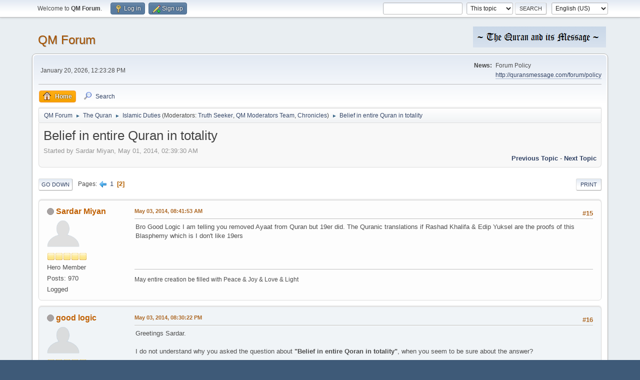

--- FILE ---
content_type: text/html; charset=UTF-8
request_url: http://quransmessage.com/forum/index.php?topic=1221.15
body_size: 10418
content:
<!DOCTYPE html>
<html lang="en-US">
<head>
	<meta charset="UTF-8">
	<link rel="stylesheet" href="https://quransmessage.com/forum/Themes/default/css/minified_7e455d2138e251752fe12e02b33a2f6c.css?smf214_1765152642">
	<style>
	img.avatar { max-width: 65px !important; max-height: 65px !important; }
	
	</style>
	<script>
		var smf_theme_url = "https://quransmessage.com/forum/Themes/default";
		var smf_default_theme_url = "https://quransmessage.com/forum/Themes/default";
		var smf_images_url = "https://quransmessage.com/forum/Themes/default/images";
		var smf_smileys_url = "http://quransmessage.com/forum/Smileys";
		var smf_smiley_sets = "default,aaron,akyhne,BlueSmileyAnimation_2,clabicons_by_smfsimple,fugue,alienine";
		var smf_smiley_sets_default = "default";
		var smf_avatars_url = "http://quransmessage.com/forum/avatars";
		var smf_scripturl = "http://quransmessage.com/forum/index.php?PHPSESSID=26ne1rt50cnhf8gehofbmu1krs&amp;";
		var smf_iso_case_folding = false;
		var smf_charset = "UTF-8";
		var smf_session_id = "4cf6301b90628b057ec2941c3d5c00b7";
		var smf_session_var = "e129ebf13a19";
		var smf_member_id = 0;
		var ajax_notification_text = 'Loading...';
		var help_popup_heading_text = 'A little lost? Let me explain:';
		var banned_text = 'Sorry Guest, you are banned from using this forum!';
		var smf_txt_expand = 'Expand';
		var smf_txt_shrink = 'Shrink';
		var smf_collapseAlt = 'Hide';
		var smf_expandAlt = 'Show';
		var smf_quote_expand = false;
		var allow_xhjr_credentials = false;
	</script>
	<script src="https://ajax.googleapis.com/ajax/libs/jquery/3.6.3/jquery.min.js"></script>
	<script src="https://quransmessage.com/forum/Themes/default/scripts/jquery.sceditor.bbcode.min.js?smf214_1765152642"></script>
	<script src="https://quransmessage.com/forum/Themes/default/scripts/minified_fbfcadf9b0dffd7bcb5f56c244bf5c90.js?smf214_1765152642"></script>
	<script src="https://quransmessage.com/forum/Themes/default/scripts/minified_e5a432ba95f3281a4d098682aa96ffd3.js?smf214_1765152642" defer></script>
	<script>
		var smf_smileys_url = 'http://quransmessage.com/forum/Smileys/default';
		var bbc_quote_from = 'Quote from';
		var bbc_quote = 'Quote';
		var bbc_search_on = 'on';
	var smf_you_sure ='Are you sure you want to do this?';
	</script>
	<title>Belief in entire Quran in totality - Page 2</title>
	<meta name="viewport" content="width=device-width, initial-scale=1">
	<meta property="og:site_name" content="QM Forum">
	<meta property="og:title" content="Belief in entire Quran in totality - Page 2">
	<meta property="og:url" content="http://quransmessage.com/forum/index.php?PHPSESSID=26ne1rt50cnhf8gehofbmu1krs&amp;topic=1221.15">
	<meta property="og:description" content="Belief in entire Quran in totality - Page 2">
	<meta name="description" content="Belief in entire Quran in totality - Page 2">
	<meta name="theme-color" content="#557EA0">
	<link rel="canonical" href="http://quransmessage.com/forum/index.php?topic=1221.15">
	<link rel="help" href="http://quransmessage.com/forum/index.php?PHPSESSID=26ne1rt50cnhf8gehofbmu1krs&amp;action=help">
	<link rel="contents" href="http://quransmessage.com/forum/index.php?PHPSESSID=26ne1rt50cnhf8gehofbmu1krs&amp;">
	<link rel="search" href="http://quransmessage.com/forum/index.php?PHPSESSID=26ne1rt50cnhf8gehofbmu1krs&amp;action=search">
	<link rel="alternate" type="application/rss+xml" title="QM Forum - RSS" href="http://quransmessage.com/forum/index.php?PHPSESSID=26ne1rt50cnhf8gehofbmu1krs&amp;action=.xml;type=rss2;board=11">
	<link rel="alternate" type="application/atom+xml" title="QM Forum - Atom" href="http://quransmessage.com/forum/index.php?PHPSESSID=26ne1rt50cnhf8gehofbmu1krs&amp;action=.xml;type=atom;board=11">
	<link rel="prev" href="http://quransmessage.com/forum/index.php?PHPSESSID=26ne1rt50cnhf8gehofbmu1krs&amp;topic=1221.0">
	<link rel="index" href="http://quransmessage.com/forum/index.php?PHPSESSID=26ne1rt50cnhf8gehofbmu1krs&amp;board=11.0">
</head>
<body id="chrome" class="action_messageindex board_11">
<div id="footerfix">
	<div id="top_section">
		<div class="inner_wrap">
			<ul class="floatleft" id="top_info">
				<li class="welcome">
					Welcome to <strong>QM Forum</strong>.
				</li>
				<li class="button_login">
					<a href="http://quransmessage.com/forum/index.php?PHPSESSID=26ne1rt50cnhf8gehofbmu1krs&amp;action=login" class="open" onclick="return reqOverlayDiv(this.href, 'Log in', 'login');">
						<span class="main_icons login"></span>
						<span class="textmenu">Log in</span>
					</a>
				</li>
				<li class="button_signup">
					<a href="http://quransmessage.com/forum/index.php?PHPSESSID=26ne1rt50cnhf8gehofbmu1krs&amp;action=signup" class="open">
						<span class="main_icons regcenter"></span>
						<span class="textmenu">Sign up</span>
					</a>
				</li>
			</ul>
			<form id="languages_form" method="get" class="floatright">
				<select id="language_select" name="language" onchange="this.form.submit()">
					<option value="english_british">English (British)</option>
					<option value="english" selected="selected">English (US)</option>
				</select>
				<noscript>
					<input type="submit" value="Go">
				</noscript>
			</form>
			<form id="search_form" class="floatright" action="http://quransmessage.com/forum/index.php?PHPSESSID=26ne1rt50cnhf8gehofbmu1krs&amp;action=search2" method="post" accept-charset="UTF-8">
				<input type="search" name="search" value="">&nbsp;
				<select name="search_selection">
					<option value="all">Entire forum </option>
					<option value="topic" selected>This topic</option>
					<option value="board">This board</option>
				</select>
				<input type="hidden" name="sd_topic" value="1221">
				<input type="submit" name="search2" value="Search" class="button">
				<input type="hidden" name="advanced" value="0">
			</form>
		</div><!-- .inner_wrap -->
	</div><!-- #top_section -->
	<div id="header">
		<h1 class="forumtitle">
			<a id="top" href="http://quransmessage.com/forum/index.php?PHPSESSID=26ne1rt50cnhf8gehofbmu1krs&amp;">QM Forum</a>
		</h1>
		<img id="smflogo" src="https://quransmessage.com/forum/Themes/default/images/smflogo.png" alt="Simple Machine Forum" title="Simple Machine Forum">
	</div>
	<div id="wrapper">
		<div id="upper_section">
			<div id="inner_section">
				<div id="inner_wrap" class="hide_720">
					<div class="user">
						<time datetime="2026-01-20T04:23:28Z">January 20, 2026, 12:23:28 PM</time>
					</div>
					<div class="news">
						<h2>News: </h2>
						<p>Forum Policy<br /><a href="http://quransmessage.com/forum/policy" class="bbc_link" target="_blank" rel="noopener">http://quransmessage.com/forum/policy</a></p>
					</div>
				</div>
				<a class="mobile_user_menu">
					<span class="menu_icon"></span>
					<span class="text_menu">Main Menu</span>
				</a>
				<div id="main_menu">
					<div id="mobile_user_menu" class="popup_container">
						<div class="popup_window description">
							<div class="popup_heading">Main Menu
								<a href="javascript:void(0);" class="main_icons hide_popup"></a>
							</div>
							
					<ul class="dropmenu menu_nav">
						<li class="button_home">
							<a class="active" href="http://quransmessage.com/forum/index.php?PHPSESSID=26ne1rt50cnhf8gehofbmu1krs&amp;">
								<span class="main_icons home"></span><span class="textmenu">Home</span>
							</a>
						</li>
						<li class="button_search">
							<a href="http://quransmessage.com/forum/index.php?PHPSESSID=26ne1rt50cnhf8gehofbmu1krs&amp;action=search">
								<span class="main_icons search"></span><span class="textmenu">Search</span>
							</a>
						</li>
					</ul><!-- .menu_nav -->
						</div>
					</div>
				</div>
				<div class="navigate_section">
					<ul>
						<li>
							<a href="http://quransmessage.com/forum/index.php?PHPSESSID=26ne1rt50cnhf8gehofbmu1krs&amp;"><span>QM Forum</span></a>
						</li>
						<li>
							<span class="dividers"> &#9658; </span>
							<a href="http://quransmessage.com/forum/index.php?PHPSESSID=26ne1rt50cnhf8gehofbmu1krs&amp;#c2"><span>The Quran</span></a>
						</li>
						<li>
							<span class="dividers"> &#9658; </span>
							<a href="http://quransmessage.com/forum/index.php?PHPSESSID=26ne1rt50cnhf8gehofbmu1krs&amp;board=11.0"><span>Islamic Duties</span></a> <span class="board_moderators">(Moderators: <a href="http://quransmessage.com/forum/index.php?PHPSESSID=26ne1rt50cnhf8gehofbmu1krs&amp;action=profile;u=3" title="Board Moderator">Truth Seeker</a>, <a href="http://quransmessage.com/forum/index.php?PHPSESSID=26ne1rt50cnhf8gehofbmu1krs&amp;action=profile;u=14" title="Board Moderator">QM Moderators Team</a>, <a href="http://quransmessage.com/forum/index.php?PHPSESSID=26ne1rt50cnhf8gehofbmu1krs&amp;action=profile;u=19" title="Board Moderator">Chronicles</a>)</span>
						</li>
						<li class="last">
							<span class="dividers"> &#9658; </span>
							<a href="http://quransmessage.com/forum/index.php?PHPSESSID=26ne1rt50cnhf8gehofbmu1krs&amp;topic=1221.0"><span>Belief in entire Quran in totality</span></a>
						</li>
					</ul>
				</div><!-- .navigate_section -->
			</div><!-- #inner_section -->
		</div><!-- #upper_section -->
		<div id="content_section">
			<div id="main_content_section">
		<div id="display_head" class="information">
			<h2 class="display_title">
				<span id="top_subject">Belief in entire Quran in totality</span>
			</h2>
			<p>Started by Sardar Miyan, May 01, 2014, 02:39:30 AM</p>
			<span class="nextlinks floatright"><a href="http://quransmessage.com/forum/index.php?PHPSESSID=26ne1rt50cnhf8gehofbmu1krs&amp;topic=1221.0;prev_next=prev#new">Previous topic</a> - <a href="http://quransmessage.com/forum/index.php?PHPSESSID=26ne1rt50cnhf8gehofbmu1krs&amp;topic=1221.0;prev_next=next#new">Next topic</a></span>
		</div><!-- #display_head -->
		
		<div class="pagesection top">
			
		<div class="buttonlist floatright">
			
				<a class="button button_strip_print" href="http://quransmessage.com/forum/index.php?PHPSESSID=26ne1rt50cnhf8gehofbmu1krs&amp;action=printpage;topic=1221.0"  rel="nofollow">Print</a>
		</div>
			 
			<div class="pagelinks floatleft">
				<a href="#bot" class="button">Go Down</a>
				<span class="pages">Pages</span><a class="nav_page" href="http://quransmessage.com/forum/index.php?PHPSESSID=26ne1rt50cnhf8gehofbmu1krs&amp;topic=1221.0"><span class="main_icons previous_page"></span></a> <a class="nav_page" href="http://quransmessage.com/forum/index.php?PHPSESSID=26ne1rt50cnhf8gehofbmu1krs&amp;topic=1221.0">1</a> <span class="current_page">2</span> 
			</div>
		<div class="mobile_buttons floatright">
			<a class="button mobile_act">User actions</a>
			
		</div>
		</div>
		<div id="forumposts">
			<form action="http://quransmessage.com/forum/index.php?PHPSESSID=26ne1rt50cnhf8gehofbmu1krs&amp;action=quickmod2;topic=1221.15" method="post" accept-charset="UTF-8" name="quickModForm" id="quickModForm" onsubmit="return oQuickModify.bInEditMode ? oQuickModify.modifySave('4cf6301b90628b057ec2941c3d5c00b7', 'e129ebf13a19') : false">
				<div class="windowbg" id="msg5673">
					
					<div class="post_wrapper">
						<div class="poster">
							<h4>
								<span class="off" title="Offline"></span>
								<a href="http://quransmessage.com/forum/index.php?PHPSESSID=26ne1rt50cnhf8gehofbmu1krs&amp;action=profile;u=25" title="View the profile of Sardar Miyan">Sardar Miyan</a>
							</h4>
							<ul class="user_info">
								<li class="avatar">
									<a href="http://quransmessage.com/forum/index.php?PHPSESSID=26ne1rt50cnhf8gehofbmu1krs&amp;action=profile;u=25"><img class="avatar" src="http://quransmessage.com/forum/avatars/default.png" alt=""></a>
								</li>
								<li class="icons"><img src="https://quransmessage.com/forum/Themes/default/images/membericons/icon.png" alt="*"><img src="https://quransmessage.com/forum/Themes/default/images/membericons/icon.png" alt="*"><img src="https://quransmessage.com/forum/Themes/default/images/membericons/icon.png" alt="*"><img src="https://quransmessage.com/forum/Themes/default/images/membericons/icon.png" alt="*"><img src="https://quransmessage.com/forum/Themes/default/images/membericons/icon.png" alt="*"></li>
								<li class="postgroup">Hero Member</li>
								<li class="postcount">Posts: 970</li>
								<li class="profile">
									<ol class="profile_icons">
									</ol>
								</li><!-- .profile -->
								<li class="poster_ip">Logged</li>
							</ul>
						</div><!-- .poster -->
						<div class="postarea">
							<div class="keyinfo">
								<div id="subject_5673" class="subject_title subject_hidden">
									<a href="http://quransmessage.com/forum/index.php?PHPSESSID=26ne1rt50cnhf8gehofbmu1krs&amp;msg=5673" rel="nofollow">Re: Belief in entire Quran in totality</a>
								</div>
								<span class="page_number floatright">#15</span>
								<div class="postinfo">
									<span class="messageicon"  style="position: absolute; z-index: -1;">
										<img src="https://quransmessage.com/forum/Themes/default/images/post/xx.png" alt="">
									</span>
									<a href="http://quransmessage.com/forum/index.php?PHPSESSID=26ne1rt50cnhf8gehofbmu1krs&amp;msg=5673" rel="nofollow" title="Reply #15 - Re: Belief in entire Quran in totality" class="smalltext">May 03, 2014, 08:41:53 AM</a>
									<span class="spacer"></span>
									<span class="smalltext modified floatright" id="modified_5673">
									</span>
								</div>
								<div id="msg_5673_quick_mod"></div>
							</div><!-- .keyinfo -->
							<div class="post">
								<div class="inner" data-msgid="5673" id="msg_5673">
									Bro Good Logic I am telling you removed Ayaat from Quran but 19er did. The Quranic translations if Rashad Khalifa &amp; Edip Yuksel are the proofs of this Blasphemy which is I don&#039;t like 19ers
								</div>
							</div><!-- .post -->
							<div class="under_message">
							</div><!-- .under_message -->
						</div><!-- .postarea -->
						<div class="moderatorbar">
							<div class="signature" id="msg_5673_signature">
								May entire creation be filled with Peace &amp; Joy &amp; Love &amp; Light
							</div>
						</div><!-- .moderatorbar -->
					</div><!-- .post_wrapper -->
				</div><!-- $message[css_class] -->
				<hr class="post_separator">
				<div class="windowbg" id="msg5676">
					
					
					<div class="post_wrapper">
						<div class="poster">
							<h4>
								<span class="off" title="Offline"></span>
								<a href="http://quransmessage.com/forum/index.php?PHPSESSID=26ne1rt50cnhf8gehofbmu1krs&amp;action=profile;u=4599" title="View the profile of good logic">good logic</a>
							</h4>
							<ul class="user_info">
								<li class="avatar">
									<a href="http://quransmessage.com/forum/index.php?PHPSESSID=26ne1rt50cnhf8gehofbmu1krs&amp;action=profile;u=4599"><img class="avatar" src="http://quransmessage.com/forum/avatars/default.png" alt=""></a>
								</li>
								<li class="icons"><img src="https://quransmessage.com/forum/Themes/default/images/membericons/icon.png" alt="*"><img src="https://quransmessage.com/forum/Themes/default/images/membericons/icon.png" alt="*"><img src="https://quransmessage.com/forum/Themes/default/images/membericons/icon.png" alt="*"><img src="https://quransmessage.com/forum/Themes/default/images/membericons/icon.png" alt="*"><img src="https://quransmessage.com/forum/Themes/default/images/membericons/icon.png" alt="*"></li>
								<li class="postgroup">Hero Member</li>
								<li class="postcount">Posts: 519</li>
								<li class="profile">
									<ol class="profile_icons">
									</ol>
								</li><!-- .profile -->
								<li class="poster_ip">Logged</li>
							</ul>
						</div><!-- .poster -->
						<div class="postarea">
							<div class="keyinfo">
								<div id="subject_5676" class="subject_title subject_hidden">
									<a href="http://quransmessage.com/forum/index.php?PHPSESSID=26ne1rt50cnhf8gehofbmu1krs&amp;msg=5676" rel="nofollow">Re: Belief in entire Quran in totality</a>
								</div>
								<span class="page_number floatright">#16</span>
								<div class="postinfo">
									<span class="messageicon"  style="position: absolute; z-index: -1;">
										<img src="https://quransmessage.com/forum/Themes/default/images/post/xx.png" alt="">
									</span>
									<a href="http://quransmessage.com/forum/index.php?PHPSESSID=26ne1rt50cnhf8gehofbmu1krs&amp;msg=5676" rel="nofollow" title="Reply #16 - Re: Belief in entire Quran in totality" class="smalltext">May 03, 2014, 08:30:22 PM</a>
									<span class="spacer"></span>
									<span class="smalltext modified floatright" id="modified_5676">
									</span>
								</div>
								<div id="msg_5676_quick_mod"></div>
							</div><!-- .keyinfo -->
							<div class="post">
								<div class="inner" data-msgid="5676" id="msg_5676">
									Greetings Sardar.<br /><br />I do not understand why you asked the question about<b> &quot;Belief in entire Qoran in totality&quot;</b>, when you seem to be sure about the answer?<br /><br />Are you reading the<u><b> &quot; the entire posts&nbsp; in totality&quot;</b></u> that some members have posted here?<br /><br />If the answer is yes, then you are missing the point!<br /><br />With all due respect, I am only seeing your opinion stated in all your posts about this topics. I have not seen any facts backed up by Qoran or reasoning.<br /><br />&nbsp; I deduce from your posts and Qoran that you are wrong about your conclusion.<br />&nbsp; Having said that ,you are entitled to your opinion.<br /><br />GOD bless you.<br />Peace.
								</div>
							</div><!-- .post -->
							<div class="under_message">
							</div><!-- .under_message -->
						</div><!-- .postarea -->
						<div class="moderatorbar">
							<div class="signature" id="msg_5676_signature">
								Total loyalty to GOD <br />In GOD i TRUST.<br /><a href="https://total-loyalty-to-god-alone.co.uk/?page_id=197" class="bbc_link" target="_blank" rel="noopener">https://total-loyalty-to-god-alone.co.uk/?page_id=197</a>
							</div>
						</div><!-- .moderatorbar -->
					</div><!-- .post_wrapper -->
				</div><!-- $message[css_class] -->
				<hr class="post_separator">
				<div class="windowbg" id="msg5812">
					
					
					<div class="post_wrapper">
						<div class="poster">
							<h4>
								<span class="off" title="Offline"></span>
								<a href="http://quransmessage.com/forum/index.php?PHPSESSID=26ne1rt50cnhf8gehofbmu1krs&amp;action=profile;u=25" title="View the profile of Sardar Miyan">Sardar Miyan</a>
							</h4>
							<ul class="user_info">
								<li class="avatar">
									<a href="http://quransmessage.com/forum/index.php?PHPSESSID=26ne1rt50cnhf8gehofbmu1krs&amp;action=profile;u=25"><img class="avatar" src="http://quransmessage.com/forum/avatars/default.png" alt=""></a>
								</li>
								<li class="icons"><img src="https://quransmessage.com/forum/Themes/default/images/membericons/icon.png" alt="*"><img src="https://quransmessage.com/forum/Themes/default/images/membericons/icon.png" alt="*"><img src="https://quransmessage.com/forum/Themes/default/images/membericons/icon.png" alt="*"><img src="https://quransmessage.com/forum/Themes/default/images/membericons/icon.png" alt="*"><img src="https://quransmessage.com/forum/Themes/default/images/membericons/icon.png" alt="*"></li>
								<li class="postgroup">Hero Member</li>
								<li class="postcount">Posts: 970</li>
								<li class="profile">
									<ol class="profile_icons">
									</ol>
								</li><!-- .profile -->
								<li class="poster_ip">Logged</li>
							</ul>
						</div><!-- .poster -->
						<div class="postarea">
							<div class="keyinfo">
								<div id="subject_5812" class="subject_title subject_hidden">
									<a href="http://quransmessage.com/forum/index.php?PHPSESSID=26ne1rt50cnhf8gehofbmu1krs&amp;msg=5812" rel="nofollow">Re: Belief in entire Quran in totality</a>
								</div>
								<span class="page_number floatright">#17</span>
								<div class="postinfo">
									<span class="messageicon"  style="position: absolute; z-index: -1;">
										<img src="https://quransmessage.com/forum/Themes/default/images/post/xx.png" alt="">
									</span>
									<a href="http://quransmessage.com/forum/index.php?PHPSESSID=26ne1rt50cnhf8gehofbmu1krs&amp;msg=5812" rel="nofollow" title="Reply #17 - Re: Belief in entire Quran in totality" class="smalltext">May 16, 2014, 02:34:29 AM</a>
									<span class="spacer"></span>
									<span class="smalltext modified floatright" id="modified_5812">
									</span>
								</div>
								<div id="msg_5812_quick_mod"></div>
							</div><!-- .keyinfo -->
							<div class="post">
								<div class="inner" data-msgid="5812" id="msg_5812">
									Bro Goodlogic , You need not quote all Ayaat. I just told that if one does not believe one word of Allah he is not a Muslim. That&#039;s all!
								</div>
							</div><!-- .post -->
							<div class="under_message">
							</div><!-- .under_message -->
						</div><!-- .postarea -->
						<div class="moderatorbar">
							<div class="signature" id="msg_5812_signature">
								May entire creation be filled with Peace &amp; Joy &amp; Love &amp; Light
							</div>
						</div><!-- .moderatorbar -->
					</div><!-- .post_wrapper -->
				</div><!-- $message[css_class] -->
				<hr class="post_separator">
				<div class="windowbg" id="msg5830">
					
					
					<div class="post_wrapper">
						<div class="poster">
							<h4>
								<span class="off" title="Offline"></span>
								<a href="http://quransmessage.com/forum/index.php?PHPSESSID=26ne1rt50cnhf8gehofbmu1krs&amp;action=profile;u=25" title="View the profile of Sardar Miyan">Sardar Miyan</a>
							</h4>
							<ul class="user_info">
								<li class="avatar">
									<a href="http://quransmessage.com/forum/index.php?PHPSESSID=26ne1rt50cnhf8gehofbmu1krs&amp;action=profile;u=25"><img class="avatar" src="http://quransmessage.com/forum/avatars/default.png" alt=""></a>
								</li>
								<li class="icons"><img src="https://quransmessage.com/forum/Themes/default/images/membericons/icon.png" alt="*"><img src="https://quransmessage.com/forum/Themes/default/images/membericons/icon.png" alt="*"><img src="https://quransmessage.com/forum/Themes/default/images/membericons/icon.png" alt="*"><img src="https://quransmessage.com/forum/Themes/default/images/membericons/icon.png" alt="*"><img src="https://quransmessage.com/forum/Themes/default/images/membericons/icon.png" alt="*"></li>
								<li class="postgroup">Hero Member</li>
								<li class="postcount">Posts: 970</li>
								<li class="profile">
									<ol class="profile_icons">
									</ol>
								</li><!-- .profile -->
								<li class="poster_ip">Logged</li>
							</ul>
						</div><!-- .poster -->
						<div class="postarea">
							<div class="keyinfo">
								<div id="subject_5830" class="subject_title subject_hidden">
									<a href="http://quransmessage.com/forum/index.php?PHPSESSID=26ne1rt50cnhf8gehofbmu1krs&amp;msg=5830" rel="nofollow">Re: Belief in entire Quran in totality</a>
								</div>
								<span class="page_number floatright">#18</span>
								<div class="postinfo">
									<span class="messageicon"  style="position: absolute; z-index: -1;">
										<img src="https://quransmessage.com/forum/Themes/default/images/post/xx.png" alt="">
									</span>
									<a href="http://quransmessage.com/forum/index.php?PHPSESSID=26ne1rt50cnhf8gehofbmu1krs&amp;msg=5830" rel="nofollow" title="Reply #18 - Re: Belief in entire Quran in totality" class="smalltext">May 18, 2014, 03:17:28 AM</a>
									<span class="spacer"></span>
									<span class="smalltext modified floatright" id="modified_5830">
									</span>
								</div>
								<div id="msg_5830_quick_mod"></div>
							</div><!-- .keyinfo -->
							<div class="post">
								<div class="inner" data-msgid="5830" id="msg_5830">
									Beware Bros.of QM Forum that Goodlogic is a 19er who also runs his own forum where they discuss mostly about &quot; total loyalty God &quot; &amp;&nbsp; Code 19. 
								</div>
							</div><!-- .post -->
							<div class="under_message">
							</div><!-- .under_message -->
						</div><!-- .postarea -->
						<div class="moderatorbar">
							<div class="signature" id="msg_5830_signature">
								May entire creation be filled with Peace &amp; Joy &amp; Love &amp; Light
							</div>
						</div><!-- .moderatorbar -->
					</div><!-- .post_wrapper -->
				</div><!-- $message[css_class] -->
				<hr class="post_separator">
				<div class="windowbg" id="msg5834">
					
					
					<div class="post_wrapper">
						<div class="poster">
							<h4>
								<span class="off" title="Offline"></span>
								<a href="http://quransmessage.com/forum/index.php?PHPSESSID=26ne1rt50cnhf8gehofbmu1krs&amp;action=profile;u=4465" title="View the profile of Deliverance">Deliverance</a>
							</h4>
							<ul class="user_info">
								<li class="avatar">
									<a href="http://quransmessage.com/forum/index.php?PHPSESSID=26ne1rt50cnhf8gehofbmu1krs&amp;action=profile;u=4465"><img class="avatar" src="http://quransmessage.com/forum/avatars/default.png" alt=""></a>
								</li>
								<li class="icons"><img src="https://quransmessage.com/forum/Themes/default/images/membericons/icon.png" alt="*"><img src="https://quransmessage.com/forum/Themes/default/images/membericons/icon.png" alt="*"><img src="https://quransmessage.com/forum/Themes/default/images/membericons/icon.png" alt="*"><img src="https://quransmessage.com/forum/Themes/default/images/membericons/icon.png" alt="*"></li>
								<li class="postgroup">Sr. Member</li>
								<li class="postcount">Posts: 254</li>
								<li class="profile">
									<ol class="profile_icons">
									</ol>
								</li><!-- .profile -->
								<li class="poster_ip">Logged</li>
							</ul>
						</div><!-- .poster -->
						<div class="postarea">
							<div class="keyinfo">
								<div id="subject_5834" class="subject_title subject_hidden">
									<a href="http://quransmessage.com/forum/index.php?PHPSESSID=26ne1rt50cnhf8gehofbmu1krs&amp;msg=5834" rel="nofollow">Re: Belief in entire Quran in totality</a>
								</div>
								<span class="page_number floatright">#19</span>
								<div class="postinfo">
									<span class="messageicon"  style="position: absolute; z-index: -1;">
										<img src="https://quransmessage.com/forum/Themes/default/images/post/xx.png" alt="">
									</span>
									<a href="http://quransmessage.com/forum/index.php?PHPSESSID=26ne1rt50cnhf8gehofbmu1krs&amp;msg=5834" rel="nofollow" title="Reply #19 - Re: Belief in entire Quran in totality" class="smalltext">May 18, 2014, 05:51:32 AM</a>
									<span class="spacer"></span>
									<span class="smalltext modified floatright" id="modified_5834">
									</span>
								</div>
								<div id="msg_5834_quick_mod"></div>
							</div><!-- .keyinfo -->
							<div class="post">
								<div class="inner" data-msgid="5834" id="msg_5834">
									I don&#039;t see nothing wrong to discuss about total loyalty to god alone a some are keen on the 19 code,if it helps to get more knowlede,why not maybe they can convince me someday if there really exist someting like a code.
								</div>
							</div><!-- .post -->
							<div class="under_message">
							</div><!-- .under_message -->
						</div><!-- .postarea -->
						<div class="moderatorbar">
						</div><!-- .moderatorbar -->
					</div><!-- .post_wrapper -->
				</div><!-- $message[css_class] -->
				<hr class="post_separator">
				<div class="windowbg" id="msg5852">
					
					
					<div class="post_wrapper">
						<div class="poster">
							<h4>
								<span class="off" title="Offline"></span>
								<a href="http://quransmessage.com/forum/index.php?PHPSESSID=26ne1rt50cnhf8gehofbmu1krs&amp;action=profile;u=4599" title="View the profile of good logic">good logic</a>
							</h4>
							<ul class="user_info">
								<li class="avatar">
									<a href="http://quransmessage.com/forum/index.php?PHPSESSID=26ne1rt50cnhf8gehofbmu1krs&amp;action=profile;u=4599"><img class="avatar" src="http://quransmessage.com/forum/avatars/default.png" alt=""></a>
								</li>
								<li class="icons"><img src="https://quransmessage.com/forum/Themes/default/images/membericons/icon.png" alt="*"><img src="https://quransmessage.com/forum/Themes/default/images/membericons/icon.png" alt="*"><img src="https://quransmessage.com/forum/Themes/default/images/membericons/icon.png" alt="*"><img src="https://quransmessage.com/forum/Themes/default/images/membericons/icon.png" alt="*"><img src="https://quransmessage.com/forum/Themes/default/images/membericons/icon.png" alt="*"></li>
								<li class="postgroup">Hero Member</li>
								<li class="postcount">Posts: 519</li>
								<li class="profile">
									<ol class="profile_icons">
									</ol>
								</li><!-- .profile -->
								<li class="poster_ip">Logged</li>
							</ul>
						</div><!-- .poster -->
						<div class="postarea">
							<div class="keyinfo">
								<div id="subject_5852" class="subject_title subject_hidden">
									<a href="http://quransmessage.com/forum/index.php?PHPSESSID=26ne1rt50cnhf8gehofbmu1krs&amp;msg=5852" rel="nofollow">Re: Belief in entire Quran in totality</a>
								</div>
								<span class="page_number floatright">#20</span>
								<div class="postinfo">
									<span class="messageicon"  style="position: absolute; z-index: -1;">
										<img src="https://quransmessage.com/forum/Themes/default/images/post/xx.png" alt="">
									</span>
									<a href="http://quransmessage.com/forum/index.php?PHPSESSID=26ne1rt50cnhf8gehofbmu1krs&amp;msg=5852" rel="nofollow" title="Reply #20 - Re: Belief in entire Quran in totality" class="smalltext">May 19, 2014, 05:39:27 AM</a>
									<span class="spacer"></span>
									<span class="smalltext modified floatright" id="modified_5852">
									</span>
								</div>
								<div id="msg_5852_quick_mod"></div>
							</div><!-- .keyinfo -->
							<div class="post">
								<div class="inner" data-msgid="5852" id="msg_5852">
									Greetings brother Sardar.<br /><br />Thank you for your post. <br /><br />Interesting, I did not know myself that I was/is a 19er? I was called to &quot;believe&quot; and I hope I am in the process of responding to GOD s call?<br /><br />Brother, only GOD knows our innermost thought , we can only guess what a person is /might be!<br /><br />For your information :<br /><br /><b>God directly informs us, all humans, that He has taught us and equipped us to distinguish things (55:4), and He commands us to use our brains, eyesight and hearing to study, reflect, analyse, and judge for ourselves (17:36, 2:148) . He directly asks all humans to read Qoran from cover to cover (73:4), study it (47:24), meditate with it (17:79), and increase their knowledge (20:114). He praises the thinkers and the knowledgeable (29:49, 3:191), and He links reflecting and examining resources to seek knowledge with the right faith (3:18), wisdom, good vision, good logic, and intelligence (39:18, 38:20, 38:45, 2:269, 13:19). He commands all humans, not just an exclusive group, to follow Qoran (7:3, 6:155), proclaim Qoran (3:187), and to remind with Qoran (6:70, 50:45).<br /><br />Additionally, God declares that the message in Qoran is for all the people (81:27, 38:87) and Qoran is the only source of religious guidance (18:27). He also states that He made Qoran easy to learn (54:17, 54:22, 54:32, 54:40). He emphasizes that it is made of straightforward teachings except for some allegories that our salvation doesn&#039;t rely on (3:7). He proclaims it to be in perfect Arabic tongue without any ambiguity or contradictions (39:28, 4:82). He thus proclaims Himself as both Author and Teacher of Qoran (10:37, 55:1-2). He also narrates examples and displays scenes from the past and the future to teach us that no soul is responsible for another (53:38), and we are equally accountable for our own deeds (64:7) as we return to Him individually, not in the company of our explainers or idols (6:94). With all of these commands, teachings, and descriptions, why would any sane mind consider a third party besides God to learn Qoran when God&#039;s words are revealed and taught in black and white by Him? <br /></b><br /><br />I am simply a<u><b> &quot; Believer&quot;</b></u>. I believe in GOD, HIS scriptures , His messengers... I do not distinguish between any of His messengers. I hear His word and I obey.<br /><br />GOD bless you.<br /><br />Peace.
								</div>
							</div><!-- .post -->
							<div class="under_message">
							</div><!-- .under_message -->
						</div><!-- .postarea -->
						<div class="moderatorbar">
							<div class="signature" id="msg_5852_signature">
								Total loyalty to GOD <br />In GOD i TRUST.<br /><a href="https://total-loyalty-to-god-alone.co.uk/?page_id=197" class="bbc_link" target="_blank" rel="noopener">https://total-loyalty-to-god-alone.co.uk/?page_id=197</a>
							</div>
						</div><!-- .moderatorbar -->
					</div><!-- .post_wrapper -->
				</div><!-- $message[css_class] -->
				<hr class="post_separator">
				<div class="windowbg" id="msg5853">
					
					
					<div class="post_wrapper">
						<div class="poster">
							<h4>
								<span class="off" title="Offline"></span>
								<a href="http://quransmessage.com/forum/index.php?PHPSESSID=26ne1rt50cnhf8gehofbmu1krs&amp;action=profile;u=25" title="View the profile of Sardar Miyan">Sardar Miyan</a>
							</h4>
							<ul class="user_info">
								<li class="avatar">
									<a href="http://quransmessage.com/forum/index.php?PHPSESSID=26ne1rt50cnhf8gehofbmu1krs&amp;action=profile;u=25"><img class="avatar" src="http://quransmessage.com/forum/avatars/default.png" alt=""></a>
								</li>
								<li class="icons"><img src="https://quransmessage.com/forum/Themes/default/images/membericons/icon.png" alt="*"><img src="https://quransmessage.com/forum/Themes/default/images/membericons/icon.png" alt="*"><img src="https://quransmessage.com/forum/Themes/default/images/membericons/icon.png" alt="*"><img src="https://quransmessage.com/forum/Themes/default/images/membericons/icon.png" alt="*"><img src="https://quransmessage.com/forum/Themes/default/images/membericons/icon.png" alt="*"></li>
								<li class="postgroup">Hero Member</li>
								<li class="postcount">Posts: 970</li>
								<li class="profile">
									<ol class="profile_icons">
									</ol>
								</li><!-- .profile -->
								<li class="poster_ip">Logged</li>
							</ul>
						</div><!-- .poster -->
						<div class="postarea">
							<div class="keyinfo">
								<div id="subject_5853" class="subject_title subject_hidden">
									<a href="http://quransmessage.com/forum/index.php?PHPSESSID=26ne1rt50cnhf8gehofbmu1krs&amp;msg=5853" rel="nofollow">Re: Belief in entire Quran in totality</a>
								</div>
								<span class="page_number floatright">#21</span>
								<div class="postinfo">
									<span class="messageicon"  style="position: absolute; z-index: -1;">
										<img src="https://quransmessage.com/forum/Themes/default/images/post/xx.png" alt="">
									</span>
									<a href="http://quransmessage.com/forum/index.php?PHPSESSID=26ne1rt50cnhf8gehofbmu1krs&amp;msg=5853" rel="nofollow" title="Reply #21 - Re: Belief in entire Quran in totality" class="smalltext">May 19, 2014, 07:38:40 AM</a>
									<span class="spacer"></span>
									<span class="smalltext modified floatright" id="modified_5853">
									</span>
								</div>
								<div id="msg_5853_quick_mod"></div>
							</div><!-- .keyinfo -->
							<div class="post">
								<div class="inner" data-msgid="5853" id="msg_5853">
									Allah has already taken responsibility to preserve His Word(Quran) therefore there is need to check with Numericals as is being done by 19ers &amp; others. As I read on God Alone web site run by Goodlogic I feel that you are interested in Code 19. You can go through Bro Joseph&#039;s article on this Forum which will give you real picture of Numericals. Thanks for sharing. <br /><br /><br /><br /><br /><br />
								</div>
							</div><!-- .post -->
							<div class="under_message">
							</div><!-- .under_message -->
						</div><!-- .postarea -->
						<div class="moderatorbar">
							<div class="signature" id="msg_5853_signature">
								May entire creation be filled with Peace &amp; Joy &amp; Love &amp; Light
							</div>
						</div><!-- .moderatorbar -->
					</div><!-- .post_wrapper -->
				</div><!-- $message[css_class] -->
				<hr class="post_separator">
				<div class="windowbg" id="msg5856">
					
					
					<div class="post_wrapper">
						<div class="poster">
							<h4>
								<span class="off" title="Offline"></span>
								<a href="http://quransmessage.com/forum/index.php?PHPSESSID=26ne1rt50cnhf8gehofbmu1krs&amp;action=profile;u=25" title="View the profile of Sardar Miyan">Sardar Miyan</a>
							</h4>
							<ul class="user_info">
								<li class="avatar">
									<a href="http://quransmessage.com/forum/index.php?PHPSESSID=26ne1rt50cnhf8gehofbmu1krs&amp;action=profile;u=25"><img class="avatar" src="http://quransmessage.com/forum/avatars/default.png" alt=""></a>
								</li>
								<li class="icons"><img src="https://quransmessage.com/forum/Themes/default/images/membericons/icon.png" alt="*"><img src="https://quransmessage.com/forum/Themes/default/images/membericons/icon.png" alt="*"><img src="https://quransmessage.com/forum/Themes/default/images/membericons/icon.png" alt="*"><img src="https://quransmessage.com/forum/Themes/default/images/membericons/icon.png" alt="*"><img src="https://quransmessage.com/forum/Themes/default/images/membericons/icon.png" alt="*"></li>
								<li class="postgroup">Hero Member</li>
								<li class="postcount">Posts: 970</li>
								<li class="profile">
									<ol class="profile_icons">
									</ol>
								</li><!-- .profile -->
								<li class="poster_ip">Logged</li>
							</ul>
						</div><!-- .poster -->
						<div class="postarea">
							<div class="keyinfo">
								<div id="subject_5856" class="subject_title subject_hidden">
									<a href="http://quransmessage.com/forum/index.php?PHPSESSID=26ne1rt50cnhf8gehofbmu1krs&amp;msg=5856" rel="nofollow">Re: Belief in entire Quran in totality</a>
								</div>
								<span class="page_number floatright">#22</span>
								<div class="postinfo">
									<span class="messageicon"  style="position: absolute; z-index: -1;">
										<img src="https://quransmessage.com/forum/Themes/default/images/post/xx.png" alt="">
									</span>
									<a href="http://quransmessage.com/forum/index.php?PHPSESSID=26ne1rt50cnhf8gehofbmu1krs&amp;msg=5856" rel="nofollow" title="Reply #22 - Re: Belief in entire Quran in totality" class="smalltext">May 20, 2014, 12:03:03 AM</a>
									<span class="spacer"></span>
									<span class="smalltext modified floatright" id="modified_5856">
									</span>
								</div>
								<div id="msg_5856_quick_mod"></div>
							</div><!-- .keyinfo -->
							<div class="post">
								<div class="inner" data-msgid="5856" id="msg_5856">
									Bro Goodlogic Inspite of clear warning by the Truth Seeker not write in bold letters you continue to write in bold letters. This is utter indiscipline of Forum rules. Beware!!!!
								</div>
							</div><!-- .post -->
							<div class="under_message">
							</div><!-- .under_message -->
						</div><!-- .postarea -->
						<div class="moderatorbar">
							<div class="signature" id="msg_5856_signature">
								May entire creation be filled with Peace &amp; Joy &amp; Love &amp; Light
							</div>
						</div><!-- .moderatorbar -->
					</div><!-- .post_wrapper -->
				</div><!-- $message[css_class] -->
				<hr class="post_separator">
				<div class="windowbg" id="msg5857">
					
					
					<div class="post_wrapper">
						<div class="poster">
							<h4>
								<span class="off" title="Offline"></span>
								<a href="http://quransmessage.com/forum/index.php?PHPSESSID=26ne1rt50cnhf8gehofbmu1krs&amp;action=profile;u=4599" title="View the profile of good logic">good logic</a>
							</h4>
							<ul class="user_info">
								<li class="avatar">
									<a href="http://quransmessage.com/forum/index.php?PHPSESSID=26ne1rt50cnhf8gehofbmu1krs&amp;action=profile;u=4599"><img class="avatar" src="http://quransmessage.com/forum/avatars/default.png" alt=""></a>
								</li>
								<li class="icons"><img src="https://quransmessage.com/forum/Themes/default/images/membericons/icon.png" alt="*"><img src="https://quransmessage.com/forum/Themes/default/images/membericons/icon.png" alt="*"><img src="https://quransmessage.com/forum/Themes/default/images/membericons/icon.png" alt="*"><img src="https://quransmessage.com/forum/Themes/default/images/membericons/icon.png" alt="*"><img src="https://quransmessage.com/forum/Themes/default/images/membericons/icon.png" alt="*"></li>
								<li class="postgroup">Hero Member</li>
								<li class="postcount">Posts: 519</li>
								<li class="profile">
									<ol class="profile_icons">
									</ol>
								</li><!-- .profile -->
								<li class="poster_ip">Logged</li>
							</ul>
						</div><!-- .poster -->
						<div class="postarea">
							<div class="keyinfo">
								<div id="subject_5857" class="subject_title subject_hidden">
									<a href="http://quransmessage.com/forum/index.php?PHPSESSID=26ne1rt50cnhf8gehofbmu1krs&amp;msg=5857" rel="nofollow">Re: Belief in entire Quran in totality</a>
								</div>
								<span class="page_number floatright">#23</span>
								<div class="postinfo">
									<span class="messageicon"  style="position: absolute; z-index: -1;">
										<img src="https://quransmessage.com/forum/Themes/default/images/post/xx.png" alt="">
									</span>
									<a href="http://quransmessage.com/forum/index.php?PHPSESSID=26ne1rt50cnhf8gehofbmu1krs&amp;msg=5857" rel="nofollow" title="Reply #23 - Re: Belief in entire Quran in totality" class="smalltext">May 20, 2014, 01:01:58 AM</a>
									<span class="spacer"></span>
									<span class="smalltext modified floatright" id="modified_5857">
									</span>
								</div>
								<div id="msg_5857_quick_mod"></div>
							</div><!-- .keyinfo -->
							<div class="post">
								<div class="inner" data-msgid="5857" id="msg_5857">
									Greetings brother Sardar.<br /><br />Thank you for your reply.<br /><br />Brother, this is what the moderator/s said:<br /><br /><br /><b>In future, please can we kindly ask you to remain careful of forum policy 2 (i) which states:<br /><br />&quot;(i)&nbsp; &nbsp; &nbsp;Please keep an appropriate, consistent font size. Posts which overtly make use of full capitals will be removed.&quot;<br /><br />Your font size has been modified from 18 to 14. However, in future, can you assure that you attempt to be mindful of the above.<br /><br />Thanks</b><br /><br />I hope I have not broken any forum rules since then? <br /><br />Just to clarify.<br /><br />GOD bless you brother .<br />Peace.
								</div>
							</div><!-- .post -->
							<div class="under_message">
							</div><!-- .under_message -->
						</div><!-- .postarea -->
						<div class="moderatorbar">
							<div class="signature" id="msg_5857_signature">
								Total loyalty to GOD <br />In GOD i TRUST.<br /><a href="https://total-loyalty-to-god-alone.co.uk/?page_id=197" class="bbc_link" target="_blank" rel="noopener">https://total-loyalty-to-god-alone.co.uk/?page_id=197</a>
							</div>
						</div><!-- .moderatorbar -->
					</div><!-- .post_wrapper -->
				</div><!-- $message[css_class] -->
				<hr class="post_separator">
				<div class="windowbg" id="msg5858">
					
					
					<div class="post_wrapper">
						<div class="poster">
							<h4>
								<span class="off" title="Offline"></span>
								<a href="http://quransmessage.com/forum/index.php?PHPSESSID=26ne1rt50cnhf8gehofbmu1krs&amp;action=profile;u=25" title="View the profile of Sardar Miyan">Sardar Miyan</a>
							</h4>
							<ul class="user_info">
								<li class="avatar">
									<a href="http://quransmessage.com/forum/index.php?PHPSESSID=26ne1rt50cnhf8gehofbmu1krs&amp;action=profile;u=25"><img class="avatar" src="http://quransmessage.com/forum/avatars/default.png" alt=""></a>
								</li>
								<li class="icons"><img src="https://quransmessage.com/forum/Themes/default/images/membericons/icon.png" alt="*"><img src="https://quransmessage.com/forum/Themes/default/images/membericons/icon.png" alt="*"><img src="https://quransmessage.com/forum/Themes/default/images/membericons/icon.png" alt="*"><img src="https://quransmessage.com/forum/Themes/default/images/membericons/icon.png" alt="*"><img src="https://quransmessage.com/forum/Themes/default/images/membericons/icon.png" alt="*"></li>
								<li class="postgroup">Hero Member</li>
								<li class="postcount">Posts: 970</li>
								<li class="profile">
									<ol class="profile_icons">
									</ol>
								</li><!-- .profile -->
								<li class="poster_ip">Logged</li>
							</ul>
						</div><!-- .poster -->
						<div class="postarea">
							<div class="keyinfo">
								<div id="subject_5858" class="subject_title subject_hidden">
									<a href="http://quransmessage.com/forum/index.php?PHPSESSID=26ne1rt50cnhf8gehofbmu1krs&amp;msg=5858" rel="nofollow">Re: Belief in entire Quran in totality</a>
								</div>
								<span class="page_number floatright">#24</span>
								<div class="postinfo">
									<span class="messageicon"  style="position: absolute; z-index: -1;">
										<img src="https://quransmessage.com/forum/Themes/default/images/post/xx.png" alt="">
									</span>
									<a href="http://quransmessage.com/forum/index.php?PHPSESSID=26ne1rt50cnhf8gehofbmu1krs&amp;msg=5858" rel="nofollow" title="Reply #24 - Re: Belief in entire Quran in totality" class="smalltext">May 20, 2014, 03:20:19 AM</a>
									<span class="spacer"></span>
									<span class="smalltext modified floatright" id="modified_5858">
									</span>
								</div>
								<div id="msg_5858_quick_mod"></div>
							</div><!-- .keyinfo -->
							<div class="post">
								<div class="inner" data-msgid="5858" id="msg_5858">
									OK Thanks for clarification 
								</div>
							</div><!-- .post -->
							<div class="under_message">
							</div><!-- .under_message -->
						</div><!-- .postarea -->
						<div class="moderatorbar">
							<div class="signature" id="msg_5858_signature">
								May entire creation be filled with Peace &amp; Joy &amp; Love &amp; Light
							</div>
						</div><!-- .moderatorbar -->
					</div><!-- .post_wrapper -->
				</div><!-- $message[css_class] -->
				<hr class="post_separator">
				<div class="windowbg" id="msg6053">
					
					
					<div class="post_wrapper">
						<div class="poster">
							<h4>
								<span class="off" title="Offline"></span>
								<a href="http://quransmessage.com/forum/index.php?PHPSESSID=26ne1rt50cnhf8gehofbmu1krs&amp;action=profile;u=5532" title="View the profile of Anwar">Anwar</a>
							</h4>
							<ul class="user_info">
								<li class="avatar">
									<a href="http://quransmessage.com/forum/index.php?PHPSESSID=26ne1rt50cnhf8gehofbmu1krs&amp;action=profile;u=5532"><img class="avatar" src="http://quransmessage.com/forum/avatars/default.png" alt=""></a>
								</li>
								<li class="icons"><img src="https://quransmessage.com/forum/Themes/default/images/membericons/icon.png" alt="*"></li>
								<li class="postgroup">Newbie</li>
								<li class="postcount">Posts: 39</li>
								<li class="profile">
									<ol class="profile_icons">
									</ol>
								</li><!-- .profile -->
								<li class="poster_ip">Logged</li>
							</ul>
						</div><!-- .poster -->
						<div class="postarea">
							<div class="keyinfo">
								<div id="subject_6053" class="subject_title subject_hidden">
									<a href="http://quransmessage.com/forum/index.php?PHPSESSID=26ne1rt50cnhf8gehofbmu1krs&amp;msg=6053" rel="nofollow">Re: Belief in entire Quran in totality</a>
								</div>
								<span class="page_number floatright">#25</span>
								<div class="postinfo">
									<span class="messageicon"  style="position: absolute; z-index: -1;">
										<img src="https://quransmessage.com/forum/Themes/default/images/post/xx.png" alt="">
									</span>
									<a href="http://quransmessage.com/forum/index.php?PHPSESSID=26ne1rt50cnhf8gehofbmu1krs&amp;msg=6053" rel="nofollow" title="Reply #25 - Re: Belief in entire Quran in totality" class="smalltext">June 19, 2014, 01:29:30 PM</a>
									<span class="spacer"></span>
									<span class="smalltext modified floatright" id="modified_6053">
									</span>
								</div>
								<div id="msg_6053_quick_mod"></div>
							</div><!-- .keyinfo -->
							<div class="post">
								<div class="inner" data-msgid="6053" id="msg_6053">
									We have an excuse through the Sunnah/Uswah of the prophet Muhammad (saas) found in the Quran not to follow the parts of the Qur&#039;an that we do not understand. The Quran commands the prophet Muhammad (saas):<br /><br />و لا تقف ما ليس لك به علم<br /><br />Do not follow what you have no knowledge/discernment of. <br /><br />Surah Al-Israa, verse 36.<br /><br />So if you don&#039;t get it God tells you not to follow it and it is okay. That doesn&#039;t mean that we don&#039;t believe in the whole book from the other parts we have read and been convinced of. Most importantly, believing in the whole book means not understanding certain verses in a way that makes them contradict with other verses.<br /><br />I do not believe in abrogation and the verse that mentions it I believe is saying that God would not abrogate his revelation, not that he does. By improving on previous revelation God is obviously smart enough to incorporate what he previously said or his previous commandments in a way that we end up following the old by following the new. That is my take.<br /><br />Salam
								</div>
							</div><!-- .post -->
							<div class="under_message">
							</div><!-- .under_message -->
						</div><!-- .postarea -->
						<div class="moderatorbar">
						</div><!-- .moderatorbar -->
					</div><!-- .post_wrapper -->
				</div><!-- $message[css_class] -->
				<hr class="post_separator">
				<div class="windowbg" id="msg6055">
					
					
					<div class="post_wrapper">
						<div class="poster">
							<h4>
								<span class="off" title="Offline"></span>
								<a href="http://quransmessage.com/forum/index.php?PHPSESSID=26ne1rt50cnhf8gehofbmu1krs&amp;action=profile;u=4599" title="View the profile of good logic">good logic</a>
							</h4>
							<ul class="user_info">
								<li class="avatar">
									<a href="http://quransmessage.com/forum/index.php?PHPSESSID=26ne1rt50cnhf8gehofbmu1krs&amp;action=profile;u=4599"><img class="avatar" src="http://quransmessage.com/forum/avatars/default.png" alt=""></a>
								</li>
								<li class="icons"><img src="https://quransmessage.com/forum/Themes/default/images/membericons/icon.png" alt="*"><img src="https://quransmessage.com/forum/Themes/default/images/membericons/icon.png" alt="*"><img src="https://quransmessage.com/forum/Themes/default/images/membericons/icon.png" alt="*"><img src="https://quransmessage.com/forum/Themes/default/images/membericons/icon.png" alt="*"><img src="https://quransmessage.com/forum/Themes/default/images/membericons/icon.png" alt="*"></li>
								<li class="postgroup">Hero Member</li>
								<li class="postcount">Posts: 519</li>
								<li class="profile">
									<ol class="profile_icons">
									</ol>
								</li><!-- .profile -->
								<li class="poster_ip">Logged</li>
							</ul>
						</div><!-- .poster -->
						<div class="postarea">
							<div class="keyinfo">
								<div id="subject_6055" class="subject_title subject_hidden">
									<a href="http://quransmessage.com/forum/index.php?PHPSESSID=26ne1rt50cnhf8gehofbmu1krs&amp;msg=6055" rel="nofollow">Re: Belief in entire Quran in totality</a>
								</div>
								<span class="page_number floatright">#26</span>
								<div class="postinfo">
									<span class="messageicon"  style="position: absolute; z-index: -1;">
										<img src="https://quransmessage.com/forum/Themes/default/images/post/xx.png" alt="">
									</span>
									<a href="http://quransmessage.com/forum/index.php?PHPSESSID=26ne1rt50cnhf8gehofbmu1krs&amp;msg=6055" rel="nofollow" title="Reply #26 - Re: Belief in entire Quran in totality" class="smalltext">June 20, 2014, 02:21:36 AM</a>
									<span class="spacer"></span>
									<span class="smalltext modified floatright" id="modified_6055">
									</span>
								</div>
								<div id="msg_6055_quick_mod"></div>
							</div><!-- .keyinfo -->
							<div class="post">
								<div class="inner" data-msgid="6055" id="msg_6055">
									Greetings all.<br /><br />My final post on this topic.<br /><br />We all know that freedom of choice is one of God&#039;s gifts to the human race (33:72.)<br /> We&#039;re free to choose, then it is God who augments our guidance(19:76) or misguidance (2:10.)<br /> Once we choose God , upholding His<span style="font-size: 12pt;" class="bbc_size"> authoritative teachings</span> becomes an OBLIGATION to our submission to Him alone, not an option of this freedom. There is no excuse!<br /><br />GOD has not said &quot;if you do not get it ,do not follow it&quot;?, GOD said He explains His words. GOD also said He sends messengers to clarify...etc. GOD clearly said He does not accept excuses! He also said study Qoran verse per verse and seek His help.<br /><br /><u><b>14:27<br />God strengthens those who believe with the proven word, in this life and in the Hereafter. And God sends the transgressors astray. Everything is in accordance with God&#039;s will.<br />يُثَبِّتُ اللَّهُ الَّذينَ ءامَنوا بِالقَولِ الثّابِتِ فِى الحَيوٰةِ الدُّنيا وَفِى الـٔاخِرَةِ وَيُضِلُّ اللَّهُ الظّٰلِمينَ وَيَفعَلُ اللَّهُ ما يَشاءُ <br /></b></u><br />If you believe in all Qoran, then study GOD s words and believe in all of them.<br /><br />GOD bless you all.<br />Peace.
								</div>
							</div><!-- .post -->
							<div class="under_message">
							</div><!-- .under_message -->
						</div><!-- .postarea -->
						<div class="moderatorbar">
							<div class="signature" id="msg_6055_signature">
								Total loyalty to GOD <br />In GOD i TRUST.<br /><a href="https://total-loyalty-to-god-alone.co.uk/?page_id=197" class="bbc_link" target="_blank" rel="noopener">https://total-loyalty-to-god-alone.co.uk/?page_id=197</a>
							</div>
						</div><!-- .moderatorbar -->
					</div><!-- .post_wrapper -->
				</div><!-- $message[css_class] -->
				<hr class="post_separator">
				<div class="windowbg" id="msg6056">
					
					
					<div class="post_wrapper">
						<div class="poster">
							<h4>
								<span class="off" title="Offline"></span>
								<a href="http://quransmessage.com/forum/index.php?PHPSESSID=26ne1rt50cnhf8gehofbmu1krs&amp;action=profile;u=5532" title="View the profile of Anwar">Anwar</a>
							</h4>
							<ul class="user_info">
								<li class="avatar">
									<a href="http://quransmessage.com/forum/index.php?PHPSESSID=26ne1rt50cnhf8gehofbmu1krs&amp;action=profile;u=5532"><img class="avatar" src="http://quransmessage.com/forum/avatars/default.png" alt=""></a>
								</li>
								<li class="icons"><img src="https://quransmessage.com/forum/Themes/default/images/membericons/icon.png" alt="*"></li>
								<li class="postgroup">Newbie</li>
								<li class="postcount">Posts: 39</li>
								<li class="profile">
									<ol class="profile_icons">
									</ol>
								</li><!-- .profile -->
								<li class="poster_ip">Logged</li>
							</ul>
						</div><!-- .poster -->
						<div class="postarea">
							<div class="keyinfo">
								<div id="subject_6056" class="subject_title subject_hidden">
									<a href="http://quransmessage.com/forum/index.php?PHPSESSID=26ne1rt50cnhf8gehofbmu1krs&amp;msg=6056" rel="nofollow">Re: Belief in entire Quran in totality</a>
								</div>
								<span class="page_number floatright">#27</span>
								<div class="postinfo">
									<span class="messageicon"  style="position: absolute; z-index: -1;">
										<img src="https://quransmessage.com/forum/Themes/default/images/post/xx.png" alt="">
									</span>
									<a href="http://quransmessage.com/forum/index.php?PHPSESSID=26ne1rt50cnhf8gehofbmu1krs&amp;msg=6056" rel="nofollow" title="Reply #27 - Re: Belief in entire Quran in totality" class="smalltext">June 20, 2014, 05:46:18 AM</a>
									<span class="spacer"></span>
									<span class="smalltext modified floatright" id="modified_6056">
									</span>
								</div>
								<div id="msg_6056_quick_mod"></div>
							</div><!-- .keyinfo -->
							<div class="post">
								<div class="inner" data-msgid="6056" id="msg_6056">
									Peace,<br /><br />If you do not understand it, do not follow it. That is what &#039;Do not follow what you have no knowledge/discernment of&#039; means. How can you disagree with that? It is as clear as day.
								</div>
							</div><!-- .post -->
							<div class="under_message">
							</div><!-- .under_message -->
						</div><!-- .postarea -->
						<div class="moderatorbar">
						</div><!-- .moderatorbar -->
					</div><!-- .post_wrapper -->
				</div><!-- $message[css_class] -->
				<hr class="post_separator">
			</form>
		</div><!-- #forumposts -->
		<div class="pagesection">
			
		<div class="buttonlist floatright">
			
				<a class="button button_strip_print" href="http://quransmessage.com/forum/index.php?PHPSESSID=26ne1rt50cnhf8gehofbmu1krs&amp;action=printpage;topic=1221.0"  rel="nofollow">Print</a>
		</div>
			 
			<div class="pagelinks floatleft">
				<a href="#main_content_section" class="button" id="bot">Go Up</a>
				<span class="pages">Pages</span><a class="nav_page" href="http://quransmessage.com/forum/index.php?PHPSESSID=26ne1rt50cnhf8gehofbmu1krs&amp;topic=1221.0"><span class="main_icons previous_page"></span></a> <a class="nav_page" href="http://quransmessage.com/forum/index.php?PHPSESSID=26ne1rt50cnhf8gehofbmu1krs&amp;topic=1221.0">1</a> <span class="current_page">2</span> 
			</div>
		<div class="mobile_buttons floatright">
			<a class="button mobile_act">User actions</a>
			
		</div>
		</div>
				<div class="navigate_section">
					<ul>
						<li>
							<a href="http://quransmessage.com/forum/index.php?PHPSESSID=26ne1rt50cnhf8gehofbmu1krs&amp;"><span>QM Forum</span></a>
						</li>
						<li>
							<span class="dividers"> &#9658; </span>
							<a href="http://quransmessage.com/forum/index.php?PHPSESSID=26ne1rt50cnhf8gehofbmu1krs&amp;#c2"><span>The Quran</span></a>
						</li>
						<li>
							<span class="dividers"> &#9658; </span>
							<a href="http://quransmessage.com/forum/index.php?PHPSESSID=26ne1rt50cnhf8gehofbmu1krs&amp;board=11.0"><span>Islamic Duties</span></a> <span class="board_moderators">(Moderators: <a href="http://quransmessage.com/forum/index.php?PHPSESSID=26ne1rt50cnhf8gehofbmu1krs&amp;action=profile;u=3" title="Board Moderator">Truth Seeker</a>, <a href="http://quransmessage.com/forum/index.php?PHPSESSID=26ne1rt50cnhf8gehofbmu1krs&amp;action=profile;u=14" title="Board Moderator">QM Moderators Team</a>, <a href="http://quransmessage.com/forum/index.php?PHPSESSID=26ne1rt50cnhf8gehofbmu1krs&amp;action=profile;u=19" title="Board Moderator">Chronicles</a>)</span>
						</li>
						<li class="last">
							<span class="dividers"> &#9658; </span>
							<a href="http://quransmessage.com/forum/index.php?PHPSESSID=26ne1rt50cnhf8gehofbmu1krs&amp;topic=1221.0"><span>Belief in entire Quran in totality</span></a>
						</li>
					</ul>
				</div><!-- .navigate_section -->
		<div id="moderationbuttons">
			
		</div>
		<div id="display_jump_to"></div>
		<div id="mobile_action" class="popup_container">
			<div class="popup_window description">
				<div class="popup_heading">
					User actions
					<a href="javascript:void(0);" class="main_icons hide_popup"></a>
				</div>
				
		<div class="buttonlist">
			
				<a class="button button_strip_print" href="http://quransmessage.com/forum/index.php?PHPSESSID=26ne1rt50cnhf8gehofbmu1krs&amp;action=printpage;topic=1221.0"  rel="nofollow">Print</a>
		</div>
			</div>
		</div>
		<script>
			if ('XMLHttpRequest' in window)
			{
				var oQuickModify = new QuickModify({
					sScriptUrl: smf_scripturl,
					sClassName: 'quick_edit',
					bShowModify: false,
					iTopicId: 1221,
					sTemplateBodyEdit: '\n\t\t\t\t\t\t<div id="quick_edit_body_container">\n\t\t\t\t\t\t\t<div id="error_box" class="error"><' + '/div>\n\t\t\t\t\t\t\t<textarea class="editor" name="message" rows="12" tabindex="1">%body%<' + '/textarea><br>\n\t\t\t\t\t\t\t<input type="hidden" name="e129ebf13a19" value="4cf6301b90628b057ec2941c3d5c00b7">\n\t\t\t\t\t\t\t<input type="hidden" name="topic" value="1221">\n\t\t\t\t\t\t\t<input type="hidden" name="msg" value="%msg_id%">\n\t\t\t\t\t\t\t<div class="righttext quickModifyMargin">\n\t\t\t\t\t\t\t\t<input type="submit" name="post" value="Save" tabindex="2" onclick="return oQuickModify.modifySave(\'4cf6301b90628b057ec2941c3d5c00b7\', \'e129ebf13a19\');" accesskey="s" class="button"> <input type="submit" name="cancel" value="Cancel" tabindex="3" onclick="return oQuickModify.modifyCancel();" class="button">\n\t\t\t\t\t\t\t<' + '/div>\n\t\t\t\t\t\t<' + '/div>',
					sTemplateSubjectEdit: '<input type="text" name="subject" value="%subject%" size="80" maxlength="80" tabindex="4">',
					sTemplateBodyNormal: '%body%',
					sTemplateSubjectNormal: '<a hr'+'ef="' + smf_scripturl + '?topic=1221.msg%msg_id%#msg%msg_id%" rel="nofollow">%subject%<' + '/a>',
					sTemplateTopSubject: '%subject%',
					sTemplateReasonEdit: 'Reason for editing: <input type="text" name="modify_reason" value="%modify_reason%" size="80" maxlength="80" tabindex="5" class="quickModifyMargin">',
					sTemplateReasonNormal: '%modify_text',
					sErrorBorderStyle: '1px solid red'
				});

				aJumpTo[aJumpTo.length] = new JumpTo({
					sContainerId: "display_jump_to",
					sJumpToTemplate: "<label class=\"smalltext jump_to\" for=\"%select_id%\">Jump to<" + "/label> %dropdown_list%",
					iCurBoardId: 11,
					iCurBoardChildLevel: 0,
					sCurBoardName: "Islamic Duties",
					sBoardChildLevelIndicator: "==",
					sBoardPrefix: "=> ",
					sCatSeparator: "-----------------------------",
					sCatPrefix: "",
					sGoButtonLabel: "Go"
				});

				aIconLists[aIconLists.length] = new IconList({
					sBackReference: "aIconLists[" + aIconLists.length + "]",
					sIconIdPrefix: "msg_icon_",
					sScriptUrl: smf_scripturl,
					bShowModify: false,
					iBoardId: 11,
					iTopicId: 1221,
					sSessionId: smf_session_id,
					sSessionVar: smf_session_var,
					sLabelIconList: "Message icon",
					sBoxBackground: "transparent",
					sBoxBackgroundHover: "#ffffff",
					iBoxBorderWidthHover: 1,
					sBoxBorderColorHover: "#adadad" ,
					sContainerBackground: "#ffffff",
					sContainerBorder: "1px solid #adadad",
					sItemBorder: "1px solid #ffffff",
					sItemBorderHover: "1px dotted gray",
					sItemBackground: "transparent",
					sItemBackgroundHover: "#e0e0f0"
				});
			}
		</script>
			</div><!-- #main_content_section -->
		</div><!-- #content_section -->
	</div><!-- #wrapper -->
</div><!-- #footerfix -->
	<div id="footer">
		<div class="inner_wrap">
		<ul>
			<li class="floatright"><a href="http://quransmessage.com/forum/index.php?PHPSESSID=26ne1rt50cnhf8gehofbmu1krs&amp;action=help">Help</a> | <a href="http://quransmessage.com/forum/index.php?PHPSESSID=26ne1rt50cnhf8gehofbmu1krs&amp;action=agreement">Terms and Rules</a> | <a href="#top_section">Go Up &#9650;</a></li>
			<li class="copyright"><a href="http://quransmessage.com/forum/index.php?PHPSESSID=26ne1rt50cnhf8gehofbmu1krs&amp;action=credits" title="License" target="_blank" rel="noopener">SMF 2.1.4 &copy; 2023</a>, <a href="https://www.simplemachines.org" title="Simple Machines" target="_blank" rel="noopener">Simple Machines</a></li>
		</ul>
		</div>
	</div><!-- #footer -->
<script>
window.addEventListener("DOMContentLoaded", function() {
	function triggerCron()
	{
		$.get('http://quransmessage.com/forum' + "/cron.php?ts=1768882995");
	}
	window.setTimeout(triggerCron, 1);
		$.sceditor.locale["en"] = {
			"Width (optional):": "Width (optional):",
			"Height (optional):": "Height (optional):",
			"Insert": "Insert",
			"Description (optional):": "Description (optional)",
			"Rows:": "Rows:",
			"Cols:": "Cols:",
			"URL:": "URL:",
			"E-mail:": "E-mail:",
			"Video URL:": "Video URL:",
			"More": "More",
			"Close": "Close",
			dateFormat: "month/day/year"
		};
});
</script>
</body>
</html>